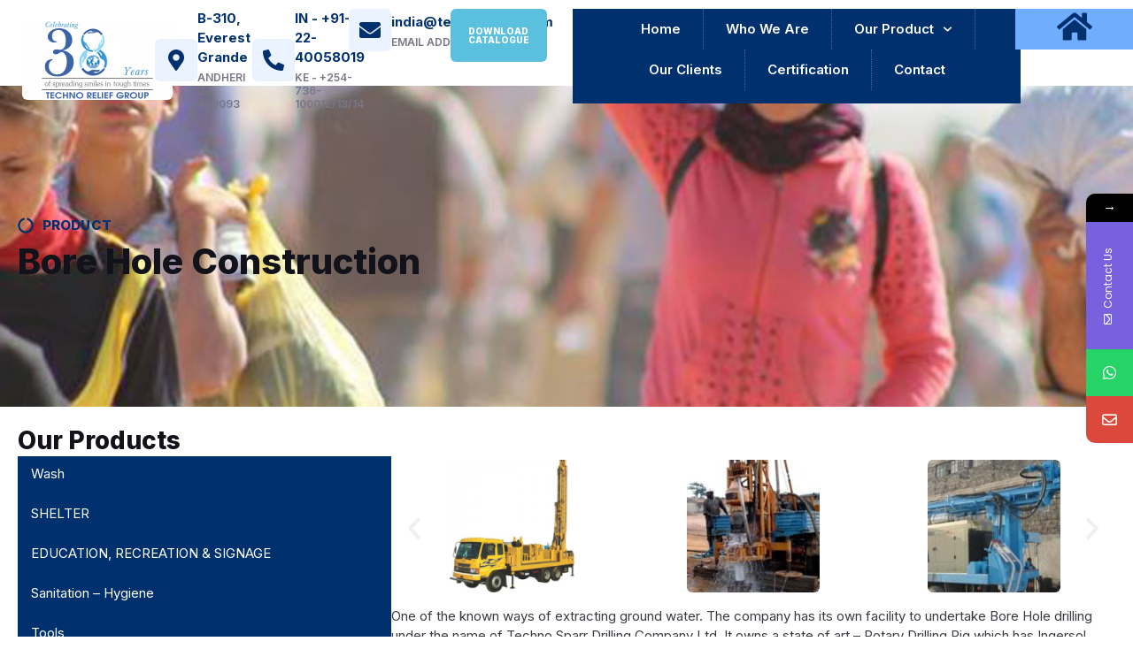

--- FILE ---
content_type: text/css
request_url: http://technorelief.com/wp-content/uploads/elementor/css/post-52.css?ver=1767672915
body_size: 14694
content:
.elementor-kit-52{--e-global-color-primary:#01306E;--e-global-color-secondary:#EA4B43;--e-global-color-text:#3A3A42;--e-global-color-accent:#FFC752;--e-global-color-e37091f:#11121A;--e-global-color-06eef25:#777787;--e-global-color-ed58ec0:#FFFFFF;--e-global-color-548a330:#FFFFFFC7;--e-global-color-416ce6e:#FFFFFF47;--e-global-color-fd378eb:#FFFFFF00;--e-global-color-590c353:#D2D2E4;--e-global-color-796da5f:#EAF3FF;--e-global-color-9bf55ce:#FEEDEB;--e-global-color-108d9e8:#FEF5DF;--e-global-color-c74bf40:#FFC752;--e-global-color-8af2e00:#6FADFF;--e-global-typography-primary-font-family:"Inter";--e-global-typography-primary-font-size:40px;--e-global-typography-primary-font-weight:800;--e-global-typography-primary-line-height:1.2em;--e-global-typography-secondary-font-family:"Inter";--e-global-typography-secondary-font-size:28px;--e-global-typography-secondary-font-weight:800;--e-global-typography-secondary-line-height:1.3em;--e-global-typography-text-font-family:"Inter";--e-global-typography-text-font-size:15px;--e-global-typography-text-font-weight:400;--e-global-typography-text-line-height:1.5em;--e-global-typography-accent-font-family:"Inter";--e-global-typography-accent-font-size:14px;--e-global-typography-accent-font-weight:700;--e-global-typography-accent-text-transform:uppercase;--e-global-typography-accent-font-style:normal;--e-global-typography-accent-text-decoration:none;--e-global-typography-accent-line-height:1em;--e-global-typography-accent-letter-spacing:0px;--e-global-typography-accent-word-spacing:0px;--e-global-typography-02913fa-font-family:"Inter";--e-global-typography-02913fa-font-size:20px;--e-global-typography-02913fa-font-weight:700;--e-global-typography-02913fa-line-height:1.3em;--e-global-typography-747e806-font-family:"Inter";--e-global-typography-747e806-font-size:17px;--e-global-typography-747e806-font-weight:700;--e-global-typography-747e806-line-height:1.2em;--e-global-typography-421a2dd-font-family:"Inter";--e-global-typography-421a2dd-font-size:15px;--e-global-typography-421a2dd-font-weight:700;--e-global-typography-421a2dd-line-height:1.5em;--e-global-typography-421a2dd-letter-spacing:0px;--e-global-typography-9b62c5d-font-family:"Inter";--e-global-typography-9b62c5d-font-size:13px;--e-global-typography-9b62c5d-font-weight:700;--e-global-typography-9b62c5d-line-height:1.2em;--e-global-typography-9b62c5d-letter-spacing:0px;--e-global-typography-74a4deb-font-family:"Inter";--e-global-typography-74a4deb-font-size:13px;--e-global-typography-74a4deb-font-weight:400;--e-global-typography-74a4deb-line-height:1.3em;--e-global-typography-c65e64b-font-family:"Inter";--e-global-typography-c65e64b-font-size:17px;--e-global-typography-c65e64b-font-weight:500;--e-global-typography-c65e64b-line-height:1.5em;--e-global-typography-0c61a34-font-family:"Inter";--e-global-typography-0c61a34-font-size:12px;--e-global-typography-0c61a34-font-weight:600;--e-global-typography-0c61a34-text-transform:uppercase;--e-global-typography-0c61a34-font-style:normal;--e-global-typography-0c61a34-text-decoration:none;--e-global-typography-0c61a34-line-height:1.3em;--e-global-typography-0c61a34-letter-spacing:0px;--e-global-typography-6d0f8d2-font-family:"Inter";--e-global-typography-6d0f8d2-font-size:15px;--e-global-typography-6d0f8d2-font-weight:600;--e-global-typography-6d0f8d2-font-style:normal;--e-global-typography-6d0f8d2-text-decoration:none;--e-global-typography-823814f-font-family:"Inter";--e-global-typography-823814f-font-size:14px;--e-global-typography-823814f-font-weight:500;--e-global-typography-823814f-font-style:normal;--e-global-typography-823814f-text-decoration:none;--e-global-typography-b838f76-font-family:"Inter";--e-global-typography-b838f76-font-size:15px;--e-global-typography-b838f76-font-weight:800;--e-global-typography-b838f76-text-transform:uppercase;--e-global-typography-b838f76-font-style:normal;--e-global-typography-b838f76-text-decoration:none;--e-global-typography-b838f76-line-height:1.3em;--e-global-typography-b838f76-letter-spacing:0.2px;--e-global-typography-b838f76-word-spacing:0px;--e-global-typography-a98a6c8-font-family:"Inter";--e-global-typography-a98a6c8-font-size:15px;--e-global-typography-a98a6c8-font-weight:600;--e-global-typography-a98a6c8-text-transform:capitalize;--e-global-typography-a98a6c8-text-decoration:underline;--e-global-typography-a98a6c8-line-height:1em;--e-global-typography-a98a6c8-letter-spacing:0px;--e-global-typography-5dba508-font-family:"Inter";--e-global-typography-5dba508-font-size:100px;--e-global-typography-5dba508-font-weight:800;--e-global-typography-5dba508-line-height:1.2em;background-color:var( --e-global-color-ed58ec0 );color:var( --e-global-color-text );font-family:var( --e-global-typography-text-font-family ), Sans-serif;font-size:var( --e-global-typography-text-font-size );font-weight:var( --e-global-typography-text-font-weight );line-height:var( --e-global-typography-text-line-height );}.elementor-kit-52 button,.elementor-kit-52 input[type="button"],.elementor-kit-52 input[type="submit"],.elementor-kit-52 .elementor-button{background-color:var( --e-global-color-primary );font-family:var( --e-global-typography-accent-font-family ), Sans-serif;font-size:var( --e-global-typography-accent-font-size );font-weight:var( --e-global-typography-accent-font-weight );text-transform:var( --e-global-typography-accent-text-transform );font-style:var( --e-global-typography-accent-font-style );text-decoration:var( --e-global-typography-accent-text-decoration );line-height:var( --e-global-typography-accent-line-height );letter-spacing:var( --e-global-typography-accent-letter-spacing );word-spacing:var( --e-global-typography-accent-word-spacing );color:var( --e-global-color-ed58ec0 );border-style:none;border-radius:6px 6px 6px 6px;padding:14px 32px 14px 32px;}.elementor-kit-52 button:hover,.elementor-kit-52 button:focus,.elementor-kit-52 input[type="button"]:hover,.elementor-kit-52 input[type="button"]:focus,.elementor-kit-52 input[type="submit"]:hover,.elementor-kit-52 input[type="submit"]:focus,.elementor-kit-52 .elementor-button:hover,.elementor-kit-52 .elementor-button:focus{background-color:var( --e-global-color-secondary );color:var( --e-global-color-ed58ec0 );}.elementor-kit-52 e-page-transition{background-color:#FFBC7D;}.elementor-kit-52 p{margin-block-end:1.5em;}.elementor-kit-52 a{color:var( --e-global-color-primary );}.elementor-kit-52 a:hover{color:var( --e-global-color-secondary );}.elementor-kit-52 h1{color:var( --e-global-color-e37091f );font-family:var( --e-global-typography-primary-font-family ), Sans-serif;font-size:var( --e-global-typography-primary-font-size );font-weight:var( --e-global-typography-primary-font-weight );line-height:var( --e-global-typography-primary-line-height );}.elementor-kit-52 h2{color:var( --e-global-color-e37091f );font-family:var( --e-global-typography-secondary-font-family ), Sans-serif;font-size:var( --e-global-typography-secondary-font-size );font-weight:var( --e-global-typography-secondary-font-weight );line-height:var( --e-global-typography-secondary-line-height );}.elementor-kit-52 h3{color:var( --e-global-color-e37091f );font-family:var( --e-global-typography-02913fa-font-family ), Sans-serif;font-size:var( --e-global-typography-02913fa-font-size );font-weight:var( --e-global-typography-02913fa-font-weight );line-height:var( --e-global-typography-02913fa-line-height );}.elementor-kit-52 h4{color:var( --e-global-color-e37091f );font-family:var( --e-global-typography-747e806-font-family ), Sans-serif;font-size:var( --e-global-typography-747e806-font-size );font-weight:var( --e-global-typography-747e806-font-weight );line-height:var( --e-global-typography-747e806-line-height );}.elementor-kit-52 h5{color:var( --e-global-color-e37091f );font-family:var( --e-global-typography-421a2dd-font-family ), Sans-serif;font-size:var( --e-global-typography-421a2dd-font-size );font-weight:var( --e-global-typography-421a2dd-font-weight );line-height:var( --e-global-typography-421a2dd-line-height );letter-spacing:var( --e-global-typography-421a2dd-letter-spacing );}.elementor-kit-52 h6{color:var( --e-global-color-e37091f );font-family:var( --e-global-typography-9b62c5d-font-family ), Sans-serif;font-size:var( --e-global-typography-9b62c5d-font-size );font-weight:var( --e-global-typography-9b62c5d-font-weight );line-height:var( --e-global-typography-9b62c5d-line-height );letter-spacing:var( --e-global-typography-9b62c5d-letter-spacing );}.elementor-kit-52 img{border-radius:6px 6px 6px 6px;}.elementor-kit-52 label{font-family:var( --e-global-typography-text-font-family ), Sans-serif;font-size:var( --e-global-typography-text-font-size );font-weight:var( --e-global-typography-text-font-weight );line-height:var( --e-global-typography-text-line-height );}.elementor-kit-52 input:not([type="button"]):not([type="submit"]),.elementor-kit-52 textarea,.elementor-kit-52 .elementor-field-textual{font-family:var( --e-global-typography-text-font-family ), Sans-serif;font-size:var( --e-global-typography-text-font-size );font-weight:var( --e-global-typography-text-font-weight );line-height:var( --e-global-typography-text-line-height );color:var( --e-global-color-text );border-style:solid;border-width:1px 1px 1px 1px;border-color:var( --e-global-color-590c353 );border-radius:6px 6px 6px 6px;}.elementor-kit-52 input:focus:not([type="button"]):not([type="submit"]),.elementor-kit-52 textarea:focus,.elementor-kit-52 .elementor-field-textual:focus{border-style:solid;border-width:1px 1px 1px 1px;border-color:var( --e-global-color-590c353 );}.elementor-section.elementor-section-boxed > .elementor-container{max-width:1240px;}.e-con{--container-max-width:1240px;--container-default-padding-top:0px;--container-default-padding-right:0px;--container-default-padding-bottom:0px;--container-default-padding-left:0px;}.elementor-widget:not(:last-child){--kit-widget-spacing:0px;}.elementor-element{--widgets-spacing:0px 0px;--widgets-spacing-row:0px;--widgets-spacing-column:0px;}{}h1.entry-title{display:var(--page-title-display);}.elementor-lightbox{--lightbox-ui-color:var( --e-global-color-548a330 );--lightbox-ui-color-hover:var( --e-global-color-accent );}.site-header .site-branding{flex-direction:column;align-items:stretch;}.site-header{padding-inline-end:0px;padding-inline-start:0px;}.site-footer .site-branding{flex-direction:column;align-items:stretch;}@media(max-width:1024px){.elementor-kit-52{--e-global-typography-primary-font-size:40px;font-size:var( --e-global-typography-text-font-size );line-height:var( --e-global-typography-text-line-height );}.elementor-kit-52 h1{font-size:var( --e-global-typography-primary-font-size );line-height:var( --e-global-typography-primary-line-height );}.elementor-kit-52 h2{font-size:var( --e-global-typography-secondary-font-size );line-height:var( --e-global-typography-secondary-line-height );}.elementor-kit-52 h3{font-size:var( --e-global-typography-02913fa-font-size );line-height:var( --e-global-typography-02913fa-line-height );}.elementor-kit-52 h4{font-size:var( --e-global-typography-747e806-font-size );line-height:var( --e-global-typography-747e806-line-height );}.elementor-kit-52 h5{font-size:var( --e-global-typography-421a2dd-font-size );line-height:var( --e-global-typography-421a2dd-line-height );letter-spacing:var( --e-global-typography-421a2dd-letter-spacing );}.elementor-kit-52 h6{font-size:var( --e-global-typography-9b62c5d-font-size );line-height:var( --e-global-typography-9b62c5d-line-height );letter-spacing:var( --e-global-typography-9b62c5d-letter-spacing );}.elementor-kit-52 button,.elementor-kit-52 input[type="button"],.elementor-kit-52 input[type="submit"],.elementor-kit-52 .elementor-button{font-size:var( --e-global-typography-accent-font-size );line-height:var( --e-global-typography-accent-line-height );letter-spacing:var( --e-global-typography-accent-letter-spacing );word-spacing:var( --e-global-typography-accent-word-spacing );}.elementor-kit-52 label{font-size:var( --e-global-typography-text-font-size );line-height:var( --e-global-typography-text-line-height );}.elementor-kit-52 input:not([type="button"]):not([type="submit"]),.elementor-kit-52 textarea,.elementor-kit-52 .elementor-field-textual{font-size:var( --e-global-typography-text-font-size );line-height:var( --e-global-typography-text-line-height );}.elementor-section.elementor-section-boxed > .elementor-container{max-width:1024px;}.e-con{--container-max-width:1024px;}}@media(max-width:767px){.elementor-kit-52{--e-global-typography-primary-font-size:34px;--e-global-typography-secondary-font-size:26px;--e-global-typography-421a2dd-line-height:1.9em;--e-global-typography-5dba508-font-size:60px;font-size:var( --e-global-typography-text-font-size );line-height:var( --e-global-typography-text-line-height );}.elementor-kit-52 h1{font-size:var( --e-global-typography-primary-font-size );line-height:var( --e-global-typography-primary-line-height );}.elementor-kit-52 h2{font-size:var( --e-global-typography-secondary-font-size );line-height:var( --e-global-typography-secondary-line-height );}.elementor-kit-52 h3{font-size:var( --e-global-typography-02913fa-font-size );line-height:var( --e-global-typography-02913fa-line-height );}.elementor-kit-52 h4{font-size:var( --e-global-typography-747e806-font-size );line-height:var( --e-global-typography-747e806-line-height );}.elementor-kit-52 h5{font-size:var( --e-global-typography-421a2dd-font-size );line-height:var( --e-global-typography-421a2dd-line-height );letter-spacing:var( --e-global-typography-421a2dd-letter-spacing );}.elementor-kit-52 h6{font-size:var( --e-global-typography-9b62c5d-font-size );line-height:var( --e-global-typography-9b62c5d-line-height );letter-spacing:var( --e-global-typography-9b62c5d-letter-spacing );}.elementor-kit-52 button,.elementor-kit-52 input[type="button"],.elementor-kit-52 input[type="submit"],.elementor-kit-52 .elementor-button{font-size:var( --e-global-typography-accent-font-size );line-height:var( --e-global-typography-accent-line-height );letter-spacing:var( --e-global-typography-accent-letter-spacing );word-spacing:var( --e-global-typography-accent-word-spacing );}.elementor-kit-52 label{font-size:var( --e-global-typography-text-font-size );line-height:var( --e-global-typography-text-line-height );}.elementor-kit-52 input:not([type="button"]):not([type="submit"]),.elementor-kit-52 textarea,.elementor-kit-52 .elementor-field-textual{font-size:var( --e-global-typography-text-font-size );line-height:var( --e-global-typography-text-line-height );}.elementor-section.elementor-section-boxed > .elementor-container{max-width:767px;}.e-con{--container-max-width:767px;}}

--- FILE ---
content_type: text/css
request_url: http://technorelief.com/wp-content/uploads/elementor/css/post-402.css?ver=1767672926
body_size: 14013
content:
.elementor-402 .elementor-element.elementor-element-4b5f3c45{--display:flex;--flex-direction:column;--container-widget-width:calc( ( 1 - var( --container-widget-flex-grow ) ) * 100% );--container-widget-height:initial;--container-widget-flex-grow:0;--container-widget-align-self:initial;--flex-wrap-mobile:wrap;--justify-content:flex-start;--align-items:flex-start;--gap:0px 0px;--row-gap:0px;--column-gap:0px;--overlay-opacity:0.88;--margin-top:0px;--margin-bottom:0px;--margin-left:0px;--margin-right:0px;--padding-top:148px;--padding-bottom:120px;--padding-left:0px;--padding-right:0px;}.elementor-402 .elementor-element.elementor-element-4b5f3c45:not(.elementor-motion-effects-element-type-background), .elementor-402 .elementor-element.elementor-element-4b5f3c45 > .elementor-motion-effects-container > .elementor-motion-effects-layer{background-color:var( --e-global-color-8af2e00 );background-image:url("https://technorelief.com/wp-content/uploads/2024/12/slider-final-new-04.jpg");background-position:center center;background-repeat:no-repeat;background-size:cover;}.elementor-402 .elementor-element.elementor-element-4b5f3c45::before, .elementor-402 .elementor-element.elementor-element-4b5f3c45 > .elementor-background-video-container::before, .elementor-402 .elementor-element.elementor-element-4b5f3c45 > .e-con-inner > .elementor-background-video-container::before, .elementor-402 .elementor-element.elementor-element-4b5f3c45 > .elementor-background-slideshow::before, .elementor-402 .elementor-element.elementor-element-4b5f3c45 > .e-con-inner > .elementor-background-slideshow::before, .elementor-402 .elementor-element.elementor-element-4b5f3c45 > .elementor-motion-effects-container > .elementor-motion-effects-layer::before{background-color:var( --e-global-color-8af2e00 );--background-overlay:'';}.elementor-402 .elementor-element.elementor-element-2a0ef0d5 .elementor-icon-list-icon i{color:var( --e-global-color-primary );transition:color 0.3s;}.elementor-402 .elementor-element.elementor-element-2a0ef0d5 .elementor-icon-list-icon svg{fill:var( --e-global-color-primary );transition:fill 0.3s;}.elementor-402 .elementor-element.elementor-element-2a0ef0d5{--e-icon-list-icon-size:18px;--e-icon-list-icon-align:left;--e-icon-list-icon-margin:0 calc(var(--e-icon-list-icon-size, 1em) * 0.25) 0 0;--icon-vertical-offset:0px;}.elementor-402 .elementor-element.elementor-element-2a0ef0d5 .elementor-icon-list-item > .elementor-icon-list-text, .elementor-402 .elementor-element.elementor-element-2a0ef0d5 .elementor-icon-list-item > a{font-family:var( --e-global-typography-b838f76-font-family ), Sans-serif;font-size:var( --e-global-typography-b838f76-font-size );font-weight:var( --e-global-typography-b838f76-font-weight );text-transform:var( --e-global-typography-b838f76-text-transform );font-style:var( --e-global-typography-b838f76-font-style );text-decoration:var( --e-global-typography-b838f76-text-decoration );line-height:var( --e-global-typography-b838f76-line-height );letter-spacing:var( --e-global-typography-b838f76-letter-spacing );word-spacing:var( --e-global-typography-b838f76-word-spacing );}.elementor-402 .elementor-element.elementor-element-2a0ef0d5 .elementor-icon-list-text{color:var( --e-global-color-primary );transition:color 0.3s;}.elementor-402 .elementor-element.elementor-element-399b6d6a{width:var( --container-widget-width, 54% );max-width:54%;margin:0px 0px calc(var(--kit-widget-spacing, 0px) + 0px) 0px;--container-widget-width:54%;--container-widget-flex-grow:0;}.elementor-402 .elementor-element.elementor-element-399b6d6a .elementor-icon-box-wrapper{text-align:left;}.elementor-402 .elementor-element.elementor-element-399b6d6a .elementor-icon-box-title{margin-block-end:20px;}.elementor-402 .elementor-element.elementor-element-399b6d6a .elementor-icon-box-description{font-family:var( --e-global-typography-c65e64b-font-family ), Sans-serif;font-size:var( --e-global-typography-c65e64b-font-size );font-weight:var( --e-global-typography-c65e64b-font-weight );line-height:var( --e-global-typography-c65e64b-line-height );}.elementor-402 .elementor-element.elementor-element-169ad7a0{--display:flex;--flex-direction:row;--container-widget-width:calc( ( 1 - var( --container-widget-flex-grow ) ) * 100% );--container-widget-height:100%;--container-widget-flex-grow:1;--container-widget-align-self:stretch;--flex-wrap-mobile:wrap;--align-items:stretch;--gap:80px 80px;--row-gap:80px;--column-gap:80px;--margin-top:0px;--margin-bottom:0px;--margin-left:0px;--margin-right:0px;--padding-top:0px;--padding-bottom:50px;--padding-left:0px;--padding-right:0px;}.elementor-402 .elementor-element.elementor-element-32bc9fb6{--display:flex;--margin-top:-80px;--margin-bottom:0px;--margin-left:0px;--margin-right:0px;}.elementor-402 .elementor-element.elementor-element-5ccb6b2a{--display:flex;--gap:0px 0px;--row-gap:0px;--column-gap:0px;--margin-top:0px;--margin-bottom:0px;--margin-left:0px;--margin-right:0px;--padding-top:60px;--padding-bottom:0px;--padding-left:0px;--padding-right:0px;}.elementor-402 .elementor-element.elementor-element-5a81ba20{--e-image-carousel-slides-to-show:3;margin:0px 0px calc(var(--kit-widget-spacing, 0px) + 0px) 0px;}.elementor-402 .elementor-element.elementor-element-5a81ba20 .elementor-swiper-button.elementor-swiper-button-prev, .elementor-402 .elementor-element.elementor-element-5a81ba20 .elementor-swiper-button.elementor-swiper-button-next{font-size:32px;}.elementor-402 .elementor-element.elementor-element-5a81ba20 .elementor-image-carousel-wrapper .elementor-image-carousel .swiper-slide-image{border-radius:6px 6px 6px 6px;}.elementor-402 .elementor-element.elementor-element-2d19151{margin:0px 0px calc(var(--kit-widget-spacing, 0px) + 0px) 0px;padding:10px 0px 0px 0px;}.elementor-402 .elementor-element.elementor-element-2d19151 .elementor-icon-box-wrapper{text-align:left;}.elementor-402 .elementor-element.elementor-element-2d19151 .elementor-icon-box-title{margin-block-end:20px;}.elementor-402 .elementor-element.elementor-element-6548715{--display:flex;--flex-direction:column;--container-widget-width:100%;--container-widget-height:initial;--container-widget-flex-grow:0;--container-widget-align-self:initial;--flex-wrap-mobile:wrap;}.elementor-402 .elementor-element.elementor-element-6548715:not(.elementor-motion-effects-element-type-background), .elementor-402 .elementor-element.elementor-element-6548715 > .elementor-motion-effects-container > .elementor-motion-effects-layer{background-color:var( --e-global-color-primary );}.elementor-402 .elementor-element.elementor-element-ab34d88{--display:grid;--e-con-grid-template-columns:repeat(2, 1fr);--e-con-grid-template-rows:repeat(1, 1fr);--grid-auto-flow:row;}.elementor-402 .elementor-element.elementor-element-98420a6{padding:25px 0px 25px 0px;text-align:center;}.elementor-402 .elementor-element.elementor-element-98420a6.elementor-element{--align-self:center;}.elementor-402 .elementor-element.elementor-element-98420a6 .elementor-heading-title{font-size:22px;color:var( --e-global-color-ed58ec0 );}.elementor-402 .elementor-element.elementor-element-4981773{padding:0px 0px 0px 90px;--icon-box-icon-margin:15px;}.elementor-402 .elementor-element.elementor-element-4981773.elementor-element{--align-self:center;}.elementor-402 .elementor-element.elementor-element-4981773 .elementor-icon-box-wrapper{align-items:start;text-align:left;}.elementor-402 .elementor-element.elementor-element-4981773.elementor-view-stacked .elementor-icon{background-color:var( --e-global-color-548a330 );}.elementor-402 .elementor-element.elementor-element-4981773.elementor-view-framed .elementor-icon, .elementor-402 .elementor-element.elementor-element-4981773.elementor-view-default .elementor-icon{fill:var( --e-global-color-548a330 );color:var( --e-global-color-548a330 );border-color:var( --e-global-color-548a330 );}.elementor-402 .elementor-element.elementor-element-4981773 .elementor-icon{font-size:30px;}.elementor-402 .elementor-element.elementor-element-4981773 .elementor-icon-box-title{color:var( --e-global-color-548a330 );}.elementor-402 .elementor-element.elementor-element-4981773 .elementor-icon-box-description{font-size:20px;font-weight:700;color:var( --e-global-color-548a330 );}@media(max-width:1024px){.elementor-402 .elementor-element.elementor-element-4b5f3c45{--justify-content:flex-start;--align-items:center;--container-widget-width:calc( ( 1 - var( --container-widget-flex-grow ) ) * 100% );--margin-top:0px;--margin-bottom:0px;--margin-left:0px;--margin-right:0px;}.elementor-402 .elementor-element.elementor-element-4b5f3c45:not(.elementor-motion-effects-element-type-background), .elementor-402 .elementor-element.elementor-element-4b5f3c45 > .elementor-motion-effects-container > .elementor-motion-effects-layer{background-position:center center;}.elementor-402 .elementor-element.elementor-element-2a0ef0d5 .elementor-icon-list-item > .elementor-icon-list-text, .elementor-402 .elementor-element.elementor-element-2a0ef0d5 .elementor-icon-list-item > a{font-size:var( --e-global-typography-b838f76-font-size );line-height:var( --e-global-typography-b838f76-line-height );letter-spacing:var( --e-global-typography-b838f76-letter-spacing );word-spacing:var( --e-global-typography-b838f76-word-spacing );}.elementor-402 .elementor-element.elementor-element-399b6d6a{width:var( --container-widget-width, 88% );max-width:88%;--container-widget-width:88%;--container-widget-flex-grow:0;}.elementor-402 .elementor-element.elementor-element-399b6d6a.elementor-element{--align-self:center;}.elementor-402 .elementor-element.elementor-element-399b6d6a .elementor-icon-box-wrapper{text-align:center;}.elementor-402 .elementor-element.elementor-element-399b6d6a .elementor-icon-box-description{font-size:var( --e-global-typography-c65e64b-font-size );line-height:var( --e-global-typography-c65e64b-line-height );}.elementor-402 .elementor-element.elementor-element-169ad7a0{--flex-direction:column;--container-widget-width:100%;--container-widget-height:initial;--container-widget-flex-grow:0;--container-widget-align-self:initial;--flex-wrap-mobile:wrap;--padding-top:0px;--padding-bottom:0px;--padding-left:40px;--padding-right:40px;}.elementor-402 .elementor-element.elementor-element-32bc9fb6{--margin-top:0px;--margin-bottom:0px;--margin-left:0px;--margin-right:0px;}.elementor-402 .elementor-element.elementor-element-5ccb6b2a{--margin-top:0px;--margin-bottom:0px;--margin-left:0px;--margin-right:0px;}.elementor-402 .elementor-element.elementor-element-ab34d88{--grid-auto-flow:row;}}@media(max-width:767px){.elementor-402 .elementor-element.elementor-element-4b5f3c45:not(.elementor-motion-effects-element-type-background), .elementor-402 .elementor-element.elementor-element-4b5f3c45 > .elementor-motion-effects-container > .elementor-motion-effects-layer{background-position:center center;background-size:cover;}.elementor-402 .elementor-element.elementor-element-4b5f3c45{--margin-top:0px;--margin-bottom:0px;--margin-left:0px;--margin-right:0px;}.elementor-402 .elementor-element.elementor-element-2a0ef0d5 .elementor-icon-list-items:not(.elementor-inline-items) .elementor-icon-list-item:not(:last-child){padding-block-end:calc(0px/2);}.elementor-402 .elementor-element.elementor-element-2a0ef0d5 .elementor-icon-list-items:not(.elementor-inline-items) .elementor-icon-list-item:not(:first-child){margin-block-start:calc(0px/2);}.elementor-402 .elementor-element.elementor-element-2a0ef0d5 .elementor-icon-list-items.elementor-inline-items .elementor-icon-list-item{margin-inline:calc(0px/2);}.elementor-402 .elementor-element.elementor-element-2a0ef0d5 .elementor-icon-list-items.elementor-inline-items{margin-inline:calc(-0px/2);}.elementor-402 .elementor-element.elementor-element-2a0ef0d5 .elementor-icon-list-items.elementor-inline-items .elementor-icon-list-item:after{inset-inline-end:calc(-0px/2);}.elementor-402 .elementor-element.elementor-element-2a0ef0d5 .elementor-icon-list-item > .elementor-icon-list-text, .elementor-402 .elementor-element.elementor-element-2a0ef0d5 .elementor-icon-list-item > a{font-size:var( --e-global-typography-b838f76-font-size );line-height:var( --e-global-typography-b838f76-line-height );letter-spacing:var( --e-global-typography-b838f76-letter-spacing );word-spacing:var( --e-global-typography-b838f76-word-spacing );}.elementor-402 .elementor-element.elementor-element-399b6d6a{width:var( --container-widget-width, 92% );max-width:92%;--container-widget-width:92%;--container-widget-flex-grow:0;}.elementor-402 .elementor-element.elementor-element-399b6d6a .elementor-icon-box-wrapper{text-align:center;}.elementor-402 .elementor-element.elementor-element-399b6d6a .elementor-icon-box-description{font-size:var( --e-global-typography-c65e64b-font-size );line-height:var( --e-global-typography-c65e64b-line-height );}.elementor-402 .elementor-element.elementor-element-169ad7a0{--padding-top:0px;--padding-bottom:0px;--padding-left:20px;--padding-right:20px;}.elementor-402 .elementor-element.elementor-element-32bc9fb6{--margin-top:0px;--margin-bottom:0px;--margin-left:0px;--margin-right:0px;--padding-top:0px;--padding-bottom:0px;--padding-left:0px;--padding-right:0px;}.elementor-402 .elementor-element.elementor-element-ab34d88{--e-con-grid-template-columns:repeat(1, 1fr);--grid-auto-flow:row;}}@media(min-width:768px){.elementor-402 .elementor-element.elementor-element-32bc9fb6{--width:34%;}.elementor-402 .elementor-element.elementor-element-5ccb6b2a{--width:66%;}}@media(max-width:1024px) and (min-width:768px){.elementor-402 .elementor-element.elementor-element-32bc9fb6{--width:100%;}.elementor-402 .elementor-element.elementor-element-5ccb6b2a{--width:100%;}}@media(min-width:1025px){.elementor-402 .elementor-element.elementor-element-4b5f3c45:not(.elementor-motion-effects-element-type-background), .elementor-402 .elementor-element.elementor-element-4b5f3c45 > .elementor-motion-effects-container > .elementor-motion-effects-layer{background-attachment:fixed;}}

--- FILE ---
content_type: text/css
request_url: http://technorelief.com/wp-content/uploads/elementor/css/post-64.css?ver=1767672916
body_size: 26818
content:
.elementor-64 .elementor-element.elementor-element-308ac785{--display:flex;--flex-direction:row;--container-widget-width:calc( ( 1 - var( --container-widget-flex-grow ) ) * 100% );--container-widget-height:100%;--container-widget-flex-grow:1;--container-widget-align-self:stretch;--flex-wrap-mobile:wrap;--align-items:stretch;--gap:0px 0px;--row-gap:0px;--column-gap:0px;--margin-top:0px;--margin-bottom:-28px;--margin-left:0px;--margin-right:0px;--padding-top:10px;--padding-bottom:0px;--padding-left:0px;--padding-right:0px;--z-index:99;}.elementor-64 .elementor-element.elementor-element-1e890b59{--display:flex;--flex-direction:row;--container-widget-width:calc( ( 1 - var( --container-widget-flex-grow ) ) * 100% );--container-widget-height:100%;--container-widget-flex-grow:1;--container-widget-align-self:stretch;--flex-wrap-mobile:wrap;--justify-content:space-between;--align-items:center;--flex-wrap:wrap;}.elementor-64 .elementor-element.elementor-element-58197370{width:var( --container-widget-width, 15.266% );max-width:15.266%;margin:0px -20px calc(var(--kit-widget-spacing, 0px) + 0px) 0px;--container-widget-width:15.266%;--container-widget-flex-grow:0;align-self:center;text-align:right;}.elementor-64 .elementor-element.elementor-element-58197370.elementor-element{--flex-grow:0;--flex-shrink:0;}.elementor-64 .elementor-element.elementor-element-58197370 img{width:100%;}.elementor-64 .elementor-element.elementor-element-78428a4e{width:auto;max-width:auto;--icon-box-icon-margin:12px;}.elementor-64 .elementor-element.elementor-element-78428a4e .elementor-icon-box-wrapper{align-items:center;text-align:left;}.elementor-64 .elementor-element.elementor-element-78428a4e .elementor-icon-box-title{margin-block-end:4px;color:var( --e-global-color-primary );}.elementor-64 .elementor-element.elementor-element-78428a4e.elementor-view-stacked .elementor-icon{background-color:var( --e-global-color-796da5f );fill:var( --e-global-color-primary );color:var( --e-global-color-primary );}.elementor-64 .elementor-element.elementor-element-78428a4e.elementor-view-framed .elementor-icon, .elementor-64 .elementor-element.elementor-element-78428a4e.elementor-view-default .elementor-icon{fill:var( --e-global-color-796da5f );color:var( --e-global-color-796da5f );border-color:var( --e-global-color-796da5f );}.elementor-64 .elementor-element.elementor-element-78428a4e.elementor-view-framed .elementor-icon{background-color:var( --e-global-color-primary );}.elementor-64 .elementor-element.elementor-element-78428a4e .elementor-icon{font-size:24px;border-radius:6px 6px 6px 6px;}.elementor-64 .elementor-element.elementor-element-78428a4e .elementor-icon-box-title, .elementor-64 .elementor-element.elementor-element-78428a4e .elementor-icon-box-title a{font-family:var( --e-global-typography-421a2dd-font-family ), Sans-serif;font-size:var( --e-global-typography-421a2dd-font-size );font-weight:var( --e-global-typography-421a2dd-font-weight );line-height:var( --e-global-typography-421a2dd-line-height );letter-spacing:var( --e-global-typography-421a2dd-letter-spacing );}.elementor-64 .elementor-element.elementor-element-78428a4e .elementor-icon-box-description{font-family:var( --e-global-typography-0c61a34-font-family ), Sans-serif;font-size:var( --e-global-typography-0c61a34-font-size );font-weight:var( --e-global-typography-0c61a34-font-weight );text-transform:var( --e-global-typography-0c61a34-text-transform );font-style:var( --e-global-typography-0c61a34-font-style );text-decoration:var( --e-global-typography-0c61a34-text-decoration );line-height:var( --e-global-typography-0c61a34-line-height );letter-spacing:var( --e-global-typography-0c61a34-letter-spacing );color:var( --e-global-color-06eef25 );}.elementor-64 .elementor-element.elementor-element-c9da50a{width:auto;max-width:auto;--icon-box-icon-margin:12px;}.elementor-64 .elementor-element.elementor-element-c9da50a .elementor-icon-box-wrapper{align-items:center;text-align:left;}.elementor-64 .elementor-element.elementor-element-c9da50a .elementor-icon-box-title{margin-block-end:4px;color:var( --e-global-color-primary );}.elementor-64 .elementor-element.elementor-element-c9da50a.elementor-view-stacked .elementor-icon{background-color:var( --e-global-color-796da5f );fill:var( --e-global-color-primary );color:var( --e-global-color-primary );}.elementor-64 .elementor-element.elementor-element-c9da50a.elementor-view-framed .elementor-icon, .elementor-64 .elementor-element.elementor-element-c9da50a.elementor-view-default .elementor-icon{fill:var( --e-global-color-796da5f );color:var( --e-global-color-796da5f );border-color:var( --e-global-color-796da5f );}.elementor-64 .elementor-element.elementor-element-c9da50a.elementor-view-framed .elementor-icon{background-color:var( --e-global-color-primary );}.elementor-64 .elementor-element.elementor-element-c9da50a .elementor-icon{font-size:24px;border-radius:6px 6px 6px 6px;}.elementor-64 .elementor-element.elementor-element-c9da50a .elementor-icon-box-title, .elementor-64 .elementor-element.elementor-element-c9da50a .elementor-icon-box-title a{font-family:var( --e-global-typography-421a2dd-font-family ), Sans-serif;font-size:var( --e-global-typography-421a2dd-font-size );font-weight:var( --e-global-typography-421a2dd-font-weight );line-height:var( --e-global-typography-421a2dd-line-height );letter-spacing:var( --e-global-typography-421a2dd-letter-spacing );}.elementor-64 .elementor-element.elementor-element-c9da50a .elementor-icon-box-description{font-family:var( --e-global-typography-0c61a34-font-family ), Sans-serif;font-size:var( --e-global-typography-0c61a34-font-size );font-weight:var( --e-global-typography-0c61a34-font-weight );text-transform:var( --e-global-typography-0c61a34-text-transform );font-style:var( --e-global-typography-0c61a34-font-style );text-decoration:var( --e-global-typography-0c61a34-text-decoration );line-height:var( --e-global-typography-0c61a34-line-height );letter-spacing:var( --e-global-typography-0c61a34-letter-spacing );color:var( --e-global-color-06eef25 );}.elementor-64 .elementor-element.elementor-element-3678d398{width:auto;max-width:auto;--icon-box-icon-margin:12px;}.elementor-64 .elementor-element.elementor-element-3678d398 .elementor-icon-box-wrapper{align-items:center;text-align:left;}.elementor-64 .elementor-element.elementor-element-3678d398 .elementor-icon-box-title{margin-block-end:4px;color:var( --e-global-color-primary );}.elementor-64 .elementor-element.elementor-element-3678d398.elementor-view-stacked .elementor-icon{background-color:var( --e-global-color-796da5f );fill:var( --e-global-color-primary );color:var( --e-global-color-primary );}.elementor-64 .elementor-element.elementor-element-3678d398.elementor-view-framed .elementor-icon, .elementor-64 .elementor-element.elementor-element-3678d398.elementor-view-default .elementor-icon{fill:var( --e-global-color-796da5f );color:var( --e-global-color-796da5f );border-color:var( --e-global-color-796da5f );}.elementor-64 .elementor-element.elementor-element-3678d398.elementor-view-framed .elementor-icon{background-color:var( --e-global-color-primary );}.elementor-64 .elementor-element.elementor-element-3678d398 .elementor-icon{font-size:24px;border-radius:6px 6px 6px 6px;}.elementor-64 .elementor-element.elementor-element-3678d398 .elementor-icon-box-title, .elementor-64 .elementor-element.elementor-element-3678d398 .elementor-icon-box-title a{font-family:var( --e-global-typography-421a2dd-font-family ), Sans-serif;font-size:var( --e-global-typography-421a2dd-font-size );font-weight:var( --e-global-typography-421a2dd-font-weight );line-height:var( --e-global-typography-421a2dd-line-height );letter-spacing:var( --e-global-typography-421a2dd-letter-spacing );}.elementor-64 .elementor-element.elementor-element-3678d398 .elementor-icon-box-description{font-family:var( --e-global-typography-0c61a34-font-family ), Sans-serif;font-size:var( --e-global-typography-0c61a34-font-size );font-weight:var( --e-global-typography-0c61a34-font-weight );text-transform:var( --e-global-typography-0c61a34-text-transform );font-style:var( --e-global-typography-0c61a34-font-style );text-decoration:var( --e-global-typography-0c61a34-text-decoration );line-height:var( --e-global-typography-0c61a34-line-height );letter-spacing:var( --e-global-typography-0c61a34-letter-spacing );color:var( --e-global-color-06eef25 );}.elementor-64 .elementor-element.elementor-element-6f89e0d .elementor-button:hover, .elementor-64 .elementor-element.elementor-element-6f89e0d .elementor-button:focus{background-color:var( --e-global-color-8af2e00 );}.elementor-64 .elementor-element.elementor-element-6f89e0d{margin:0px 50px calc(var(--kit-widget-spacing, 0px) + 0px) 0px;}.elementor-64 .elementor-element.elementor-element-6f89e0d .elementor-button{font-size:10px;font-weight:800;padding:20px 20px 20px 20px;}.elementor-64 .elementor-element.elementor-element-6cb14ed{--display:flex;--min-height:0px;--flex-direction:row;--container-widget-width:calc( ( 1 - var( --container-widget-flex-grow ) ) * 100% );--container-widget-height:100%;--container-widget-flex-grow:1;--container-widget-align-self:stretch;--flex-wrap-mobile:wrap;--align-items:stretch;--gap:0px 0px;--row-gap:0px;--column-gap:0px;--border-radius:0px 0px 0px 0px;--margin-top:0px;--margin-bottom:0px;--margin-left:0px;--margin-right:0px;}.elementor-64 .elementor-element.elementor-element-63862d5b{--display:flex;--overlay-opacity:0.5;--border-radius:0px 0px 0px 0px;--margin-top:0px;--margin-bottom:8px;--margin-left:0px;--margin-right:0px;}.elementor-64 .elementor-element.elementor-element-63862d5b:not(.elementor-motion-effects-element-type-background), .elementor-64 .elementor-element.elementor-element-63862d5b > .elementor-motion-effects-container > .elementor-motion-effects-layer{background-color:var( --e-global-color-primary );}.elementor-64 .elementor-element.elementor-element-63862d5b::before, .elementor-64 .elementor-element.elementor-element-63862d5b > .elementor-background-video-container::before, .elementor-64 .elementor-element.elementor-element-63862d5b > .e-con-inner > .elementor-background-video-container::before, .elementor-64 .elementor-element.elementor-element-63862d5b > .elementor-background-slideshow::before, .elementor-64 .elementor-element.elementor-element-63862d5b > .e-con-inner > .elementor-background-slideshow::before, .elementor-64 .elementor-element.elementor-element-63862d5b > .elementor-motion-effects-container > .elementor-motion-effects-layer::before{background-color:var( --e-global-color-primary );--background-overlay:'';}.elementor-64 .elementor-element.elementor-element-63862d5b.e-con{--flex-grow:0;--flex-shrink:0;}.elementor-64 .elementor-element.elementor-element-6276b6f9 .elementor-menu-toggle{margin-right:auto;}.elementor-64 .elementor-element.elementor-element-6276b6f9 .elementor-nav-menu .elementor-item{font-family:var( --e-global-typography-6d0f8d2-font-family ), Sans-serif;font-size:var( --e-global-typography-6d0f8d2-font-size );font-weight:var( --e-global-typography-6d0f8d2-font-weight );font-style:var( --e-global-typography-6d0f8d2-font-style );text-decoration:var( --e-global-typography-6d0f8d2-text-decoration );}.elementor-64 .elementor-element.elementor-element-6276b6f9 .elementor-nav-menu--main .elementor-item{color:#FFFFFF;fill:#FFFFFF;padding-left:25px;padding-right:25px;padding-top:13px;padding-bottom:13px;}.elementor-64 .elementor-element.elementor-element-6276b6f9 .elementor-nav-menu--main .elementor-item:hover,
					.elementor-64 .elementor-element.elementor-element-6276b6f9 .elementor-nav-menu--main .elementor-item.elementor-item-active,
					.elementor-64 .elementor-element.elementor-element-6276b6f9 .elementor-nav-menu--main .elementor-item.highlighted,
					.elementor-64 .elementor-element.elementor-element-6276b6f9 .elementor-nav-menu--main .elementor-item:focus{color:var( --e-global-color-8af2e00 );fill:var( --e-global-color-8af2e00 );}.elementor-64 .elementor-element.elementor-element-6276b6f9 .elementor-nav-menu--main:not(.e--pointer-framed) .elementor-item:before,
					.elementor-64 .elementor-element.elementor-element-6276b6f9 .elementor-nav-menu--main:not(.e--pointer-framed) .elementor-item:after{background-color:var( --e-global-color-ed58ec0 );}.elementor-64 .elementor-element.elementor-element-6276b6f9 .e--pointer-framed .elementor-item:before,
					.elementor-64 .elementor-element.elementor-element-6276b6f9 .e--pointer-framed .elementor-item:after{border-color:var( --e-global-color-ed58ec0 );}.elementor-64 .elementor-element.elementor-element-6276b6f9 .elementor-nav-menu--main .elementor-item.elementor-item-active{color:var( --e-global-color-8af2e00 );}.elementor-64 .elementor-element.elementor-element-6276b6f9 .elementor-nav-menu--main:not(.e--pointer-framed) .elementor-item.elementor-item-active:before,
					.elementor-64 .elementor-element.elementor-element-6276b6f9 .elementor-nav-menu--main:not(.e--pointer-framed) .elementor-item.elementor-item-active:after{background-color:var( --e-global-color-ed58ec0 );}.elementor-64 .elementor-element.elementor-element-6276b6f9 .e--pointer-framed .elementor-item.elementor-item-active:before,
					.elementor-64 .elementor-element.elementor-element-6276b6f9 .e--pointer-framed .elementor-item.elementor-item-active:after{border-color:var( --e-global-color-ed58ec0 );}.elementor-64 .elementor-element.elementor-element-6276b6f9{--e-nav-menu-divider-content:"";--e-nav-menu-divider-style:dotted;--e-nav-menu-divider-width:1px;--e-nav-menu-divider-height:100%;--e-nav-menu-divider-color:var( --e-global-color-416ce6e );--e-nav-menu-horizontal-menu-item-margin:calc( 0px / 2 );}.elementor-64 .elementor-element.elementor-element-6276b6f9 .e--pointer-framed .elementor-item:before{border-width:3px;}.elementor-64 .elementor-element.elementor-element-6276b6f9 .e--pointer-framed.e--animation-draw .elementor-item:before{border-width:0 0 3px 3px;}.elementor-64 .elementor-element.elementor-element-6276b6f9 .e--pointer-framed.e--animation-draw .elementor-item:after{border-width:3px 3px 0 0;}.elementor-64 .elementor-element.elementor-element-6276b6f9 .e--pointer-framed.e--animation-corners .elementor-item:before{border-width:3px 0 0 3px;}.elementor-64 .elementor-element.elementor-element-6276b6f9 .e--pointer-framed.e--animation-corners .elementor-item:after{border-width:0 3px 3px 0;}.elementor-64 .elementor-element.elementor-element-6276b6f9 .e--pointer-underline .elementor-item:after,
					 .elementor-64 .elementor-element.elementor-element-6276b6f9 .e--pointer-overline .elementor-item:before,
					 .elementor-64 .elementor-element.elementor-element-6276b6f9 .e--pointer-double-line .elementor-item:before,
					 .elementor-64 .elementor-element.elementor-element-6276b6f9 .e--pointer-double-line .elementor-item:after{height:3px;}.elementor-64 .elementor-element.elementor-element-6276b6f9 .elementor-nav-menu--main:not(.elementor-nav-menu--layout-horizontal) .elementor-nav-menu > li:not(:last-child){margin-bottom:0px;}.elementor-64 .elementor-element.elementor-element-6276b6f9 .elementor-nav-menu--dropdown a, .elementor-64 .elementor-element.elementor-element-6276b6f9 .elementor-menu-toggle{color:var( --e-global-color-ed58ec0 );fill:var( --e-global-color-ed58ec0 );}.elementor-64 .elementor-element.elementor-element-6276b6f9 .elementor-nav-menu--dropdown{background-color:var( --e-global-color-primary );border-radius:0px 0px 0px 0px;}.elementor-64 .elementor-element.elementor-element-6276b6f9 .elementor-nav-menu--dropdown a:hover,
					.elementor-64 .elementor-element.elementor-element-6276b6f9 .elementor-nav-menu--dropdown a:focus,
					.elementor-64 .elementor-element.elementor-element-6276b6f9 .elementor-nav-menu--dropdown a.elementor-item-active,
					.elementor-64 .elementor-element.elementor-element-6276b6f9 .elementor-nav-menu--dropdown a.highlighted,
					.elementor-64 .elementor-element.elementor-element-6276b6f9 .elementor-menu-toggle:hover,
					.elementor-64 .elementor-element.elementor-element-6276b6f9 .elementor-menu-toggle:focus{color:var( --e-global-color-accent );}.elementor-64 .elementor-element.elementor-element-6276b6f9 .elementor-nav-menu--dropdown a:hover,
					.elementor-64 .elementor-element.elementor-element-6276b6f9 .elementor-nav-menu--dropdown a:focus,
					.elementor-64 .elementor-element.elementor-element-6276b6f9 .elementor-nav-menu--dropdown a.elementor-item-active,
					.elementor-64 .elementor-element.elementor-element-6276b6f9 .elementor-nav-menu--dropdown a.highlighted{background-color:#FFFFFF00;}.elementor-64 .elementor-element.elementor-element-6276b6f9 .elementor-nav-menu--dropdown .elementor-item, .elementor-64 .elementor-element.elementor-element-6276b6f9 .elementor-nav-menu--dropdown  .elementor-sub-item{font-family:var( --e-global-typography-823814f-font-family ), Sans-serif;font-size:var( --e-global-typography-823814f-font-size );font-weight:var( --e-global-typography-823814f-font-weight );font-style:var( --e-global-typography-823814f-font-style );text-decoration:var( --e-global-typography-823814f-text-decoration );}.elementor-64 .elementor-element.elementor-element-6276b6f9 .elementor-nav-menu--dropdown li:first-child a{border-top-left-radius:0px;border-top-right-radius:0px;}.elementor-64 .elementor-element.elementor-element-6276b6f9 .elementor-nav-menu--dropdown li:last-child a{border-bottom-right-radius:0px;border-bottom-left-radius:0px;}.elementor-64 .elementor-element.elementor-element-6276b6f9 .elementor-nav-menu--main .elementor-nav-menu--dropdown, .elementor-64 .elementor-element.elementor-element-6276b6f9 .elementor-nav-menu__container.elementor-nav-menu--dropdown{box-shadow:0px 4px 24px 0px rgba(0, 0, 0, 0.06);}.elementor-64 .elementor-element.elementor-element-6276b6f9 .elementor-nav-menu--dropdown a{padding-left:40px;padding-right:40px;padding-top:12px;padding-bottom:12px;}.elementor-64 .elementor-element.elementor-element-6276b6f9 .elementor-nav-menu--dropdown li:not(:last-child){border-style:dotted;border-color:var( --e-global-color-416ce6e );border-bottom-width:0px;}.elementor-64 .elementor-element.elementor-element-66546d09{--display:flex;--margin-top:-8px;--margin-bottom:0px;--margin-left:-6px;--margin-right:0px;}.elementor-64 .elementor-element.elementor-element-66546d09.e-con{--flex-grow:1;--flex-shrink:0;}.elementor-64 .elementor-element.elementor-element-771fca8{background-color:var( --e-global-color-8af2e00 );margin:8px 0px calc(var(--kit-widget-spacing, 0px) + -9px) 0px;}.elementor-64 .elementor-element.elementor-element-771fca8 .elementor-icon-wrapper{text-align:center;}.elementor-64 .elementor-element.elementor-element-771fca8.elementor-view-stacked .elementor-icon{background-color:var( --e-global-color-primary );}.elementor-64 .elementor-element.elementor-element-771fca8.elementor-view-framed .elementor-icon, .elementor-64 .elementor-element.elementor-element-771fca8.elementor-view-default .elementor-icon{color:var( --e-global-color-primary );border-color:var( --e-global-color-primary );}.elementor-64 .elementor-element.elementor-element-771fca8.elementor-view-framed .elementor-icon, .elementor-64 .elementor-element.elementor-element-771fca8.elementor-view-default .elementor-icon svg{fill:var( --e-global-color-primary );}.elementor-64 .elementor-element.elementor-element-771fca8 .elementor-icon{font-size:40px;}.elementor-64 .elementor-element.elementor-element-771fca8 .elementor-icon svg{height:40px;}.elementor-theme-builder-content-area{height:400px;}.elementor-location-header:before, .elementor-location-footer:before{content:"";display:table;clear:both;}@media(max-width:1024px){.elementor-64 .elementor-element.elementor-element-308ac785{--padding-top:20px;--padding-bottom:0px;--padding-left:20px;--padding-right:20px;}.elementor-64 .elementor-element.elementor-element-58197370{--container-widget-width:38%;--container-widget-flex-grow:0;width:var( --container-widget-width, 38% );max-width:38%;}.elementor-64 .elementor-element.elementor-element-58197370 img{width:68%;}.elementor-64 .elementor-element.elementor-element-78428a4e .elementor-icon-box-title, .elementor-64 .elementor-element.elementor-element-78428a4e .elementor-icon-box-title a{font-size:var( --e-global-typography-421a2dd-font-size );line-height:var( --e-global-typography-421a2dd-line-height );letter-spacing:var( --e-global-typography-421a2dd-letter-spacing );}.elementor-64 .elementor-element.elementor-element-78428a4e .elementor-icon-box-description{font-size:var( --e-global-typography-0c61a34-font-size );line-height:var( --e-global-typography-0c61a34-line-height );letter-spacing:var( --e-global-typography-0c61a34-letter-spacing );}.elementor-64 .elementor-element.elementor-element-c9da50a .elementor-icon-box-title, .elementor-64 .elementor-element.elementor-element-c9da50a .elementor-icon-box-title a{font-size:var( --e-global-typography-421a2dd-font-size );line-height:var( --e-global-typography-421a2dd-line-height );letter-spacing:var( --e-global-typography-421a2dd-letter-spacing );}.elementor-64 .elementor-element.elementor-element-c9da50a .elementor-icon-box-description{font-size:var( --e-global-typography-0c61a34-font-size );line-height:var( --e-global-typography-0c61a34-line-height );letter-spacing:var( --e-global-typography-0c61a34-letter-spacing );}.elementor-64 .elementor-element.elementor-element-3678d398 .elementor-icon-box-title, .elementor-64 .elementor-element.elementor-element-3678d398 .elementor-icon-box-title a{font-size:var( --e-global-typography-421a2dd-font-size );line-height:var( --e-global-typography-421a2dd-line-height );letter-spacing:var( --e-global-typography-421a2dd-letter-spacing );}.elementor-64 .elementor-element.elementor-element-3678d398 .elementor-icon-box-description{font-size:var( --e-global-typography-0c61a34-font-size );line-height:var( --e-global-typography-0c61a34-line-height );letter-spacing:var( --e-global-typography-0c61a34-letter-spacing );}.elementor-64 .elementor-element.elementor-element-63862d5b{--padding-top:4px;--padding-bottom:4px;--padding-left:12px;--padding-right:4px;}.elementor-64 .elementor-element.elementor-element-6276b6f9 .elementor-nav-menu .elementor-item{font-size:var( --e-global-typography-6d0f8d2-font-size );}.elementor-64 .elementor-element.elementor-element-6276b6f9 .elementor-nav-menu--dropdown .elementor-item, .elementor-64 .elementor-element.elementor-element-6276b6f9 .elementor-nav-menu--dropdown  .elementor-sub-item{font-size:var( --e-global-typography-823814f-font-size );}.elementor-64 .elementor-element.elementor-element-6276b6f9 .elementor-nav-menu--dropdown a{padding-top:14px;padding-bottom:14px;}}@media(max-width:767px){.elementor-64 .elementor-element.elementor-element-308ac785{--padding-top:16px;--padding-bottom:0px;--padding-left:10px;--padding-right:10px;}.elementor-64 .elementor-element.elementor-element-58197370{--container-widget-width:56%;--container-widget-flex-grow:0;width:var( --container-widget-width, 56% );max-width:56%;}.elementor-64 .elementor-element.elementor-element-58197370 img{width:80%;}.elementor-64 .elementor-element.elementor-element-78428a4e .elementor-icon-box-title, .elementor-64 .elementor-element.elementor-element-78428a4e .elementor-icon-box-title a{font-size:var( --e-global-typography-421a2dd-font-size );line-height:var( --e-global-typography-421a2dd-line-height );letter-spacing:var( --e-global-typography-421a2dd-letter-spacing );}.elementor-64 .elementor-element.elementor-element-78428a4e .elementor-icon-box-description{font-size:var( --e-global-typography-0c61a34-font-size );line-height:var( --e-global-typography-0c61a34-line-height );letter-spacing:var( --e-global-typography-0c61a34-letter-spacing );}.elementor-64 .elementor-element.elementor-element-c9da50a .elementor-icon-box-title, .elementor-64 .elementor-element.elementor-element-c9da50a .elementor-icon-box-title a{font-size:var( --e-global-typography-421a2dd-font-size );line-height:var( --e-global-typography-421a2dd-line-height );letter-spacing:var( --e-global-typography-421a2dd-letter-spacing );}.elementor-64 .elementor-element.elementor-element-c9da50a .elementor-icon-box-description{font-size:var( --e-global-typography-0c61a34-font-size );line-height:var( --e-global-typography-0c61a34-line-height );letter-spacing:var( --e-global-typography-0c61a34-letter-spacing );}.elementor-64 .elementor-element.elementor-element-3678d398 .elementor-icon-box-title, .elementor-64 .elementor-element.elementor-element-3678d398 .elementor-icon-box-title a{font-size:var( --e-global-typography-421a2dd-font-size );line-height:var( --e-global-typography-421a2dd-line-height );letter-spacing:var( --e-global-typography-421a2dd-letter-spacing );}.elementor-64 .elementor-element.elementor-element-3678d398 .elementor-icon-box-description{font-size:var( --e-global-typography-0c61a34-font-size );line-height:var( --e-global-typography-0c61a34-line-height );letter-spacing:var( --e-global-typography-0c61a34-letter-spacing );}.elementor-64 .elementor-element.elementor-element-63862d5b{--width:38%;}.elementor-64 .elementor-element.elementor-element-6276b6f9{margin:-2px 0px calc(var(--kit-widget-spacing, 0px) + 0px) 0px;}.elementor-64 .elementor-element.elementor-element-6276b6f9 .elementor-nav-menu .elementor-item{font-size:var( --e-global-typography-6d0f8d2-font-size );}.elementor-64 .elementor-element.elementor-element-6276b6f9 .elementor-nav-menu--dropdown .elementor-item, .elementor-64 .elementor-element.elementor-element-6276b6f9 .elementor-nav-menu--dropdown  .elementor-sub-item{font-size:var( --e-global-typography-823814f-font-size );}.elementor-64 .elementor-element.elementor-element-6276b6f9 .elementor-nav-menu--dropdown{border-radius:6px 6px 6px 6px;}.elementor-64 .elementor-element.elementor-element-6276b6f9 .elementor-nav-menu--dropdown li:first-child a{border-top-left-radius:6px;border-top-right-radius:6px;}.elementor-64 .elementor-element.elementor-element-6276b6f9 .elementor-nav-menu--dropdown li:last-child a{border-bottom-right-radius:6px;border-bottom-left-radius:6px;}.elementor-64 .elementor-element.elementor-element-6276b6f9 .elementor-nav-menu--main > .elementor-nav-menu > li > .elementor-nav-menu--dropdown, .elementor-64 .elementor-element.elementor-element-6276b6f9 .elementor-nav-menu__container.elementor-nav-menu--dropdown{margin-top:8px !important;}.elementor-64 .elementor-element.elementor-element-66546d09{--width:62%;}}@media(min-width:768px){.elementor-64 .elementor-element.elementor-element-63862d5b{--width:80%;}.elementor-64 .elementor-element.elementor-element-66546d09{--width:20%;}}@media(max-width:1024px) and (min-width:768px){.elementor-64 .elementor-element.elementor-element-63862d5b{--width:70%;}.elementor-64 .elementor-element.elementor-element-66546d09{--width:30%;}}

--- FILE ---
content_type: text/css
request_url: http://technorelief.com/wp-content/uploads/elementor/css/post-67.css?ver=1767672916
body_size: 20321
content:
.elementor-67 .elementor-element.elementor-element-501bc9ad{--display:flex;--flex-direction:row;--container-widget-width:initial;--container-widget-height:100%;--container-widget-flex-grow:1;--container-widget-align-self:stretch;--flex-wrap-mobile:wrap;--gap:64px 64px;--row-gap:64px;--column-gap:64px;--padding-top:80px;--padding-bottom:80px;--padding-left:0px;--padding-right:0px;}.elementor-67 .elementor-element.elementor-element-501bc9ad:not(.elementor-motion-effects-element-type-background), .elementor-67 .elementor-element.elementor-element-501bc9ad > .elementor-motion-effects-container > .elementor-motion-effects-layer{background-color:var( --e-global-color-e37091f );}.elementor-67 .elementor-element.elementor-element-4e1c4959{--display:flex;--gap:0px 0px;--row-gap:0px;--column-gap:0px;--margin-top:0px;--margin-bottom:0px;--margin-left:0px;--margin-right:0px;}.elementor-67 .elementor-element.elementor-element-42139e6 .elementor-image-box-wrapper{text-align:left;}.elementor-67 .elementor-element.elementor-element-42139e6.elementor-position-right .elementor-image-box-img{margin-left:4px;}.elementor-67 .elementor-element.elementor-element-42139e6.elementor-position-left .elementor-image-box-img{margin-right:4px;}.elementor-67 .elementor-element.elementor-element-42139e6.elementor-position-top .elementor-image-box-img{margin-bottom:4px;}.elementor-67 .elementor-element.elementor-element-42139e6 .elementor-image-box-title{margin-bottom:12px;color:var( --e-global-color-accent );}.elementor-67 .elementor-element.elementor-element-42139e6 .elementor-image-box-wrapper .elementor-image-box-img{width:88%;}.elementor-67 .elementor-element.elementor-element-42139e6 .elementor-image-box-img img{transition-duration:0.3s;}.elementor-67 .elementor-element.elementor-element-42139e6 .elementor-image-box-description{font-family:var( --e-global-typography-text-font-family ), Sans-serif;font-size:var( --e-global-typography-text-font-size );font-weight:var( --e-global-typography-text-font-weight );line-height:var( --e-global-typography-text-line-height );color:var( --e-global-color-548a330 );}.elementor-67 .elementor-element.elementor-element-4f59e844{--grid-template-columns:repeat(0, auto);text-align:left;margin:28px 0px calc(var(--kit-widget-spacing, 0px) + 0px) 0px;--icon-size:16px;--grid-column-gap:11px;--grid-row-gap:0px;}.elementor-67 .elementor-element.elementor-element-4f59e844 .elementor-social-icon{--icon-padding:0.5em;}.elementor-67 .elementor-element.elementor-element-4f59e844 .elementor-icon{border-radius:4px 4px 4px 4px;}.elementor-67 .elementor-element.elementor-element-832747b{--display:flex;--gap:0px 0px;--row-gap:0px;--column-gap:0px;--margin-top:0px;--margin-bottom:0px;--margin-left:0px;--margin-right:0px;}.elementor-67 .elementor-element.elementor-element-14a0927d .elementor-heading-title{color:var( --e-global-color-ed58ec0 );}.elementor-67 .elementor-element.elementor-element-2162b305{margin:20px 0px calc(var(--kit-widget-spacing, 0px) + 0px) 0px;--e-icon-list-icon-size:14px;--e-icon-list-icon-align:left;--e-icon-list-icon-margin:0 calc(var(--e-icon-list-icon-size, 1em) * 0.25) 0 0;--icon-vertical-offset:0px;}.elementor-67 .elementor-element.elementor-element-2162b305 .elementor-icon-list-items:not(.elementor-inline-items) .elementor-icon-list-item:not(:last-child){padding-block-end:calc(12px/2);}.elementor-67 .elementor-element.elementor-element-2162b305 .elementor-icon-list-items:not(.elementor-inline-items) .elementor-icon-list-item:not(:first-child){margin-block-start:calc(12px/2);}.elementor-67 .elementor-element.elementor-element-2162b305 .elementor-icon-list-items.elementor-inline-items .elementor-icon-list-item{margin-inline:calc(12px/2);}.elementor-67 .elementor-element.elementor-element-2162b305 .elementor-icon-list-items.elementor-inline-items{margin-inline:calc(-12px/2);}.elementor-67 .elementor-element.elementor-element-2162b305 .elementor-icon-list-items.elementor-inline-items .elementor-icon-list-item:after{inset-inline-end:calc(-12px/2);}.elementor-67 .elementor-element.elementor-element-2162b305 .elementor-icon-list-icon i{color:var( --e-global-color-ed58ec0 );transition:color 0.3s;}.elementor-67 .elementor-element.elementor-element-2162b305 .elementor-icon-list-icon svg{fill:var( --e-global-color-ed58ec0 );transition:fill 0.3s;}.elementor-67 .elementor-element.elementor-element-2162b305 .elementor-icon-list-item:hover .elementor-icon-list-icon i{color:var( --e-global-color-8af2e00 );}.elementor-67 .elementor-element.elementor-element-2162b305 .elementor-icon-list-item:hover .elementor-icon-list-icon svg{fill:var( --e-global-color-8af2e00 );}.elementor-67 .elementor-element.elementor-element-2162b305 .elementor-icon-list-icon{padding-inline-end:8px;}.elementor-67 .elementor-element.elementor-element-2162b305 .elementor-icon-list-item > .elementor-icon-list-text, .elementor-67 .elementor-element.elementor-element-2162b305 .elementor-icon-list-item > a{font-family:var( --e-global-typography-text-font-family ), Sans-serif;font-size:var( --e-global-typography-text-font-size );font-weight:var( --e-global-typography-text-font-weight );line-height:var( --e-global-typography-text-line-height );}.elementor-67 .elementor-element.elementor-element-2162b305 .elementor-icon-list-text{color:var( --e-global-color-548a330 );transition:color 0.3s;}.elementor-67 .elementor-element.elementor-element-2162b305 .elementor-icon-list-item:hover .elementor-icon-list-text{color:var( --e-global-color-8af2e00 );}.elementor-67 .elementor-element.elementor-element-4d444f83{--display:flex;--margin-top:0px;--margin-bottom:0px;--margin-left:0px;--margin-right:0px;}.elementor-67 .elementor-element.elementor-element-19a4060e .elementor-heading-title{color:var( --e-global-color-ed58ec0 );}.elementor-67 .elementor-element.elementor-element-44e2c42c{margin:20px 0px calc(var(--kit-widget-spacing, 0px) + 0px) 0px;--e-icon-list-icon-size:14px;--e-icon-list-icon-align:left;--e-icon-list-icon-margin:0 calc(var(--e-icon-list-icon-size, 1em) * 0.25) 0 0;--icon-vertical-offset:0px;}.elementor-67 .elementor-element.elementor-element-44e2c42c .elementor-icon-list-items:not(.elementor-inline-items) .elementor-icon-list-item:not(:last-child){padding-block-end:calc(8px/2);}.elementor-67 .elementor-element.elementor-element-44e2c42c .elementor-icon-list-items:not(.elementor-inline-items) .elementor-icon-list-item:not(:first-child){margin-block-start:calc(8px/2);}.elementor-67 .elementor-element.elementor-element-44e2c42c .elementor-icon-list-items.elementor-inline-items .elementor-icon-list-item{margin-inline:calc(8px/2);}.elementor-67 .elementor-element.elementor-element-44e2c42c .elementor-icon-list-items.elementor-inline-items{margin-inline:calc(-8px/2);}.elementor-67 .elementor-element.elementor-element-44e2c42c .elementor-icon-list-items.elementor-inline-items .elementor-icon-list-item:after{inset-inline-end:calc(-8px/2);}.elementor-67 .elementor-element.elementor-element-44e2c42c .elementor-icon-list-icon i{color:var( --e-global-color-ed58ec0 );transition:color 0.3s;}.elementor-67 .elementor-element.elementor-element-44e2c42c .elementor-icon-list-icon svg{fill:var( --e-global-color-ed58ec0 );transition:fill 0.3s;}.elementor-67 .elementor-element.elementor-element-44e2c42c .elementor-icon-list-icon{padding-inline-end:8px;}.elementor-67 .elementor-element.elementor-element-44e2c42c .elementor-icon-list-item > .elementor-icon-list-text, .elementor-67 .elementor-element.elementor-element-44e2c42c .elementor-icon-list-item > a{font-family:var( --e-global-typography-text-font-family ), Sans-serif;font-size:var( --e-global-typography-text-font-size );font-weight:var( --e-global-typography-text-font-weight );line-height:var( --e-global-typography-text-line-height );}.elementor-67 .elementor-element.elementor-element-44e2c42c .elementor-icon-list-text{color:var( --e-global-color-548a330 );transition:color 0.3s;}.elementor-67 .elementor-element.elementor-element-7fea5e31{--display:flex;--flex-direction:row;--container-widget-width:calc( ( 1 - var( --container-widget-flex-grow ) ) * 100% );--container-widget-height:100%;--container-widget-flex-grow:1;--container-widget-align-self:stretch;--flex-wrap-mobile:wrap;--justify-content:space-between;--align-items:stretch;--gap:12px 12px;--row-gap:12px;--column-gap:12px;--padding-top:20px;--padding-bottom:20px;--padding-left:0px;--padding-right:0px;}.elementor-67 .elementor-element.elementor-element-7fea5e31:not(.elementor-motion-effects-element-type-background), .elementor-67 .elementor-element.elementor-element-7fea5e31 > .elementor-motion-effects-container > .elementor-motion-effects-layer{background-color:var( --e-global-color-primary );}.elementor-67 .elementor-element.elementor-element-1aac4e48{width:var( --container-widget-width, 50% );max-width:50%;--container-widget-width:50%;--container-widget-flex-grow:0;--e-icon-list-icon-size:12px;--e-icon-list-icon-align:left;--e-icon-list-icon-margin:0 calc(var(--e-icon-list-icon-size, 1em) * 0.25) 0 0;--icon-vertical-align:center;--icon-vertical-offset:0px;}.elementor-67 .elementor-element.elementor-element-1aac4e48 .elementor-icon-list-items:not(.elementor-inline-items) .elementor-icon-list-item:not(:last-child){padding-block-end:calc(20px/2);}.elementor-67 .elementor-element.elementor-element-1aac4e48 .elementor-icon-list-items:not(.elementor-inline-items) .elementor-icon-list-item:not(:first-child){margin-block-start:calc(20px/2);}.elementor-67 .elementor-element.elementor-element-1aac4e48 .elementor-icon-list-items.elementor-inline-items .elementor-icon-list-item{margin-inline:calc(20px/2);}.elementor-67 .elementor-element.elementor-element-1aac4e48 .elementor-icon-list-items.elementor-inline-items{margin-inline:calc(-20px/2);}.elementor-67 .elementor-element.elementor-element-1aac4e48 .elementor-icon-list-items.elementor-inline-items .elementor-icon-list-item:after{inset-inline-end:calc(-20px/2);}.elementor-67 .elementor-element.elementor-element-1aac4e48 .elementor-icon-list-icon i{color:var( --e-global-color-548a330 );transition:color 0.3s;}.elementor-67 .elementor-element.elementor-element-1aac4e48 .elementor-icon-list-icon svg{fill:var( --e-global-color-548a330 );transition:fill 0.3s;}.elementor-67 .elementor-element.elementor-element-1aac4e48 .elementor-icon-list-item:hover .elementor-icon-list-icon i{color:var( --e-global-color-accent );}.elementor-67 .elementor-element.elementor-element-1aac4e48 .elementor-icon-list-item:hover .elementor-icon-list-icon svg{fill:var( --e-global-color-accent );}.elementor-67 .elementor-element.elementor-element-1aac4e48 .elementor-icon-list-icon{padding-inline-end:0px;}.elementor-67 .elementor-element.elementor-element-1aac4e48 .elementor-icon-list-item > .elementor-icon-list-text, .elementor-67 .elementor-element.elementor-element-1aac4e48 .elementor-icon-list-item > a{font-family:var( --e-global-typography-74a4deb-font-family ), Sans-serif;font-size:var( --e-global-typography-74a4deb-font-size );font-weight:var( --e-global-typography-74a4deb-font-weight );line-height:var( --e-global-typography-74a4deb-line-height );}.elementor-67 .elementor-element.elementor-element-1aac4e48 .elementor-icon-list-text{color:var( --e-global-color-548a330 );transition:color 0.3s;}.elementor-67 .elementor-element.elementor-element-1aac4e48 .elementor-icon-list-item:hover .elementor-icon-list-text{color:var( --e-global-color-accent );}.elementor-67 .elementor-element.elementor-element-30bda50d{width:var( --container-widget-width, 50% );max-width:50%;--container-widget-width:50%;--container-widget-flex-grow:0;--e-icon-list-icon-size:14px;--icon-vertical-offset:0px;}.elementor-67 .elementor-element.elementor-element-30bda50d .elementor-icon-list-items:not(.elementor-inline-items) .elementor-icon-list-item:not(:last-child){padding-block-end:calc(4px/2);}.elementor-67 .elementor-element.elementor-element-30bda50d .elementor-icon-list-items:not(.elementor-inline-items) .elementor-icon-list-item:not(:first-child){margin-block-start:calc(4px/2);}.elementor-67 .elementor-element.elementor-element-30bda50d .elementor-icon-list-items.elementor-inline-items .elementor-icon-list-item{margin-inline:calc(4px/2);}.elementor-67 .elementor-element.elementor-element-30bda50d .elementor-icon-list-items.elementor-inline-items{margin-inline:calc(-4px/2);}.elementor-67 .elementor-element.elementor-element-30bda50d .elementor-icon-list-items.elementor-inline-items .elementor-icon-list-item:after{inset-inline-end:calc(-4px/2);}.elementor-67 .elementor-element.elementor-element-30bda50d .elementor-icon-list-icon i{color:var( --e-global-color-548a330 );transition:color 0.3s;}.elementor-67 .elementor-element.elementor-element-30bda50d .elementor-icon-list-icon svg{fill:var( --e-global-color-548a330 );transition:fill 0.3s;}.elementor-67 .elementor-element.elementor-element-30bda50d .elementor-icon-list-item > .elementor-icon-list-text, .elementor-67 .elementor-element.elementor-element-30bda50d .elementor-icon-list-item > a{font-family:var( --e-global-typography-74a4deb-font-family ), Sans-serif;font-size:var( --e-global-typography-74a4deb-font-size );font-weight:var( --e-global-typography-74a4deb-font-weight );line-height:var( --e-global-typography-74a4deb-line-height );}.elementor-67 .elementor-element.elementor-element-30bda50d .elementor-icon-list-text{color:var( --e-global-color-548a330 );transition:color 0.3s;}.elementor-theme-builder-content-area{height:400px;}.elementor-location-header:before, .elementor-location-footer:before{content:"";display:table;clear:both;}@media(max-width:1024px) and (min-width:768px){.elementor-67 .elementor-element.elementor-element-4e1c4959{--width:100%;}.elementor-67 .elementor-element.elementor-element-832747b{--width:44%;}.elementor-67 .elementor-element.elementor-element-4d444f83{--width:44%;}}@media(max-width:1024px){.elementor-67 .elementor-element.elementor-element-501bc9ad{--justify-content:space-between;--gap:64px 64px;--row-gap:64px;--column-gap:64px;--flex-wrap:wrap;--padding-top:60px;--padding-bottom:60px;--padding-left:48px;--padding-right:48px;}.elementor-67 .elementor-element.elementor-element-42139e6 .elementor-image-box-wrapper{text-align:center;}.elementor-67 .elementor-element.elementor-element-42139e6 .elementor-image-box-title{margin-bottom:8px;}.elementor-67 .elementor-element.elementor-element-42139e6 .elementor-image-box-wrapper .elementor-image-box-img{width:32%;}.elementor-67 .elementor-element.elementor-element-42139e6 .elementor-image-box-description{font-size:var( --e-global-typography-text-font-size );line-height:var( --e-global-typography-text-line-height );}.elementor-67 .elementor-element.elementor-element-4f59e844{text-align:center;}.elementor-67 .elementor-element.elementor-element-2162b305 .elementor-icon-list-item > .elementor-icon-list-text, .elementor-67 .elementor-element.elementor-element-2162b305 .elementor-icon-list-item > a{font-size:var( --e-global-typography-text-font-size );line-height:var( --e-global-typography-text-line-height );}.elementor-67 .elementor-element.elementor-element-44e2c42c .elementor-icon-list-item > .elementor-icon-list-text, .elementor-67 .elementor-element.elementor-element-44e2c42c .elementor-icon-list-item > a{font-size:var( --e-global-typography-text-font-size );line-height:var( --e-global-typography-text-line-height );}.elementor-67 .elementor-element.elementor-element-7fea5e31{--padding-top:32px;--padding-bottom:32px;--padding-left:20px;--padding-right:20px;}.elementor-67 .elementor-element.elementor-element-1aac4e48{width:100%;max-width:100%;}.elementor-67 .elementor-element.elementor-element-1aac4e48 .elementor-icon-list-item > .elementor-icon-list-text, .elementor-67 .elementor-element.elementor-element-1aac4e48 .elementor-icon-list-item > a{font-size:var( --e-global-typography-74a4deb-font-size );line-height:var( --e-global-typography-74a4deb-line-height );}.elementor-67 .elementor-element.elementor-element-30bda50d{width:100%;max-width:100%;margin:0px 0px calc(var(--kit-widget-spacing, 0px) + 0px) 0px;}.elementor-67 .elementor-element.elementor-element-30bda50d .elementor-icon-list-item > .elementor-icon-list-text, .elementor-67 .elementor-element.elementor-element-30bda50d .elementor-icon-list-item > a{font-size:var( --e-global-typography-74a4deb-font-size );line-height:var( --e-global-typography-74a4deb-line-height );}}@media(max-width:767px){.elementor-67 .elementor-element.elementor-element-501bc9ad{--padding-top:60px;--padding-bottom:60px;--padding-left:20px;--padding-right:20px;}.elementor-67 .elementor-element.elementor-element-4e1c4959{--margin-top:0px;--margin-bottom:0px;--margin-left:0px;--margin-right:0px;}.elementor-67 .elementor-element.elementor-element-42139e6 .elementor-image-box-wrapper{text-align:center;}.elementor-67 .elementor-element.elementor-element-42139e6 .elementor-image-box-img{margin-bottom:4px;}.elementor-67 .elementor-element.elementor-element-42139e6 .elementor-image-box-wrapper .elementor-image-box-img{width:64%;}.elementor-67 .elementor-element.elementor-element-42139e6 .elementor-image-box-description{font-size:var( --e-global-typography-text-font-size );line-height:var( --e-global-typography-text-line-height );}.elementor-67 .elementor-element.elementor-element-4f59e844{text-align:center;--icon-size:16px;--grid-column-gap:12px;}.elementor-67 .elementor-element.elementor-element-832747b{--margin-top:0px;--margin-bottom:0px;--margin-left:0px;--margin-right:0px;}.elementor-67 .elementor-element.elementor-element-14a0927d{text-align:left;}.elementor-67 .elementor-element.elementor-element-2162b305 .elementor-icon-list-item > .elementor-icon-list-text, .elementor-67 .elementor-element.elementor-element-2162b305 .elementor-icon-list-item > a{font-size:var( --e-global-typography-text-font-size );line-height:var( --e-global-typography-text-line-height );}.elementor-67 .elementor-element.elementor-element-4d444f83{--margin-top:0px;--margin-bottom:0px;--margin-left:0px;--margin-right:0px;}.elementor-67 .elementor-element.elementor-element-19a4060e{text-align:left;}.elementor-67 .elementor-element.elementor-element-44e2c42c .elementor-icon-list-item > .elementor-icon-list-text, .elementor-67 .elementor-element.elementor-element-44e2c42c .elementor-icon-list-item > a{font-size:var( --e-global-typography-text-font-size );line-height:var( --e-global-typography-text-line-height );}.elementor-67 .elementor-element.elementor-element-7fea5e31{--padding-top:32px;--padding-bottom:32px;--padding-left:16px;--padding-right:16px;}.elementor-67 .elementor-element.elementor-element-1aac4e48{width:100%;max-width:100%;}.elementor-67 .elementor-element.elementor-element-1aac4e48 .elementor-icon-list-items:not(.elementor-inline-items) .elementor-icon-list-item:not(:last-child){padding-block-end:calc(32px/2);}.elementor-67 .elementor-element.elementor-element-1aac4e48 .elementor-icon-list-items:not(.elementor-inline-items) .elementor-icon-list-item:not(:first-child){margin-block-start:calc(32px/2);}.elementor-67 .elementor-element.elementor-element-1aac4e48 .elementor-icon-list-items.elementor-inline-items .elementor-icon-list-item{margin-inline:calc(32px/2);}.elementor-67 .elementor-element.elementor-element-1aac4e48 .elementor-icon-list-items.elementor-inline-items{margin-inline:calc(-32px/2);}.elementor-67 .elementor-element.elementor-element-1aac4e48 .elementor-icon-list-items.elementor-inline-items .elementor-icon-list-item:after{inset-inline-end:calc(-32px/2);}.elementor-67 .elementor-element.elementor-element-1aac4e48 .elementor-icon-list-item > .elementor-icon-list-text, .elementor-67 .elementor-element.elementor-element-1aac4e48 .elementor-icon-list-item > a{font-size:var( --e-global-typography-74a4deb-font-size );line-height:var( --e-global-typography-74a4deb-line-height );}.elementor-67 .elementor-element.elementor-element-30bda50d{width:100%;max-width:100%;margin:0px 0px calc(var(--kit-widget-spacing, 0px) + 0px) 0px;}.elementor-67 .elementor-element.elementor-element-30bda50d .elementor-icon-list-item > .elementor-icon-list-text, .elementor-67 .elementor-element.elementor-element-30bda50d .elementor-icon-list-item > a{font-size:var( --e-global-typography-74a4deb-font-size );line-height:var( --e-global-typography-74a4deb-line-height );}}

--- FILE ---
content_type: text/css
request_url: http://technorelief.com/wp-content/uploads/elementor/css/post-237.css?ver=1767672918
body_size: 2401
content:
.elementor-237 .elementor-element.elementor-element-c0e8752{--display:flex;--flex-direction:column;--container-widget-width:100%;--container-widget-height:initial;--container-widget-flex-grow:0;--container-widget-align-self:initial;--flex-wrap-mobile:wrap;--padding-top:100px;--padding-bottom:0px;--padding-left:0px;--padding-right:0px;}.elementor-237 .elementor-element.elementor-element-9822f24{--display:flex;}.elementor-237 .elementor-element.elementor-element-a2f4d80{--display:flex;}.elementor-237 .elementor-element.elementor-element-daac426{width:100%;max-width:100%;background-color:var( --e-global-color-primary );--e-nav-menu-horizontal-menu-item-margin:calc( 5px / 2 );--nav-menu-icon-size:15px;}.elementor-237 .elementor-element.elementor-element-daac426 .elementor-menu-toggle{margin-right:auto;background-color:#6FADFF;}.elementor-237 .elementor-element.elementor-element-daac426 .elementor-nav-menu--main .elementor-item{color:var( --e-global-color-ed58ec0 );fill:var( --e-global-color-ed58ec0 );padding-left:15px;padding-right:15px;padding-top:10px;padding-bottom:10px;}.elementor-237 .elementor-element.elementor-element-daac426 .elementor-nav-menu--main .elementor-item:hover,
					.elementor-237 .elementor-element.elementor-element-daac426 .elementor-nav-menu--main .elementor-item.elementor-item-active,
					.elementor-237 .elementor-element.elementor-element-daac426 .elementor-nav-menu--main .elementor-item.highlighted,
					.elementor-237 .elementor-element.elementor-element-daac426 .elementor-nav-menu--main .elementor-item:focus{color:var( --e-global-color-8af2e00 );fill:var( --e-global-color-8af2e00 );}.elementor-237 .elementor-element.elementor-element-daac426 .elementor-nav-menu--main:not(.elementor-nav-menu--layout-horizontal) .elementor-nav-menu > li:not(:last-child){margin-bottom:5px;}.elementor-237 .elementor-element.elementor-element-daac426 .elementor-nav-menu--dropdown{background-color:var( --e-global-color-8af2e00 );}.elementor-237 .elementor-element.elementor-element-daac426 .elementor-nav-menu--dropdown a{padding-left:0px;padding-right:0px;}.elementor-237 .elementor-element.elementor-element-daac426 .elementor-nav-menu--main > .elementor-nav-menu > li > .elementor-nav-menu--dropdown, .elementor-237 .elementor-element.elementor-element-daac426 .elementor-nav-menu__container.elementor-nav-menu--dropdown{margin-top:-40px !important;}